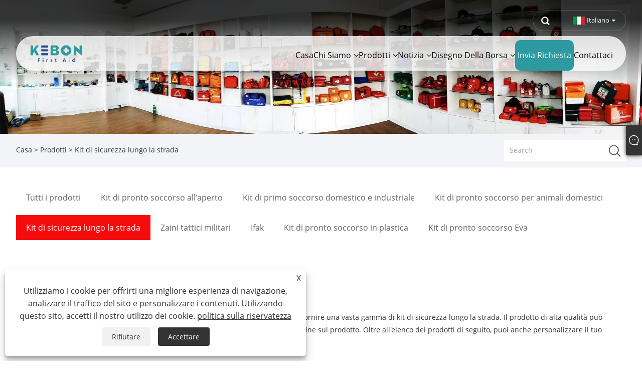

--- FILE ---
content_type: text/html; charset=utf-8
request_url: https://it.kebonfirstaid.com/roadside-safety-kit
body_size: 10003
content:

<!DOCTYPE html>
<html xmlns="https://www.w3.org/1999/xhtml" lang="it" >
<head>
    <meta http-equiv="Content-Type" content="text/html; charset=utf-8">
    <meta name="viewport" content="width=device-width, initial-scale=1, minimum-scale=1, maximum-scale=1">
    
<title>Fornitori, produttori e fabbrica di kit di sicurezza stradale cinese - Kebon</title>
<meta name="keywords" content="Kit di sicurezza stradale, Cina, produttori, fornitori, fabbrica, CE, FDA, economico, prezzo" />
<meta name="description" content="Come produttori e fornitori di kit di sicurezza sulla strada professionale in Cina - Kebon, i nostri prodotti non solo hanno ECA e FDA, ma hanno anche di alta qualità. Il kit di sicurezza su strada personalizzato realizzato in Cina può essere acquistato a prezzo economico." />
<link rel="shortcut icon" href="/upload/7185/20230620104240852272.ico" type="image/x-icon" />
<!-- Google tag (gtag.js) -->
<script async src="https://www.googletagmanager.com/gtag/js?id=G-X2551ZF7XD"></script>
<script>
  window.dataLayer = window.dataLayer || [];
  function gtag(){dataLayer.push(arguments);}
  gtag('js', new Date());

  gtag('config', 'G-X2551ZF7XD');
</script>
<link rel="dns-prefetch" href="https://style.trade-cloud.com.cn" />
<link rel="dns-prefetch" href="https://i.trade-cloud.com.cn" />
    <meta property="og:type" content="article" />
    <meta property="og:title" content="Kit di sicurezza lungo la strada" />
    <meta property="og:description" content="Come produttori e fornitori di kit di sicurezza sulla strada professionale in Cina - Kebon, i nostri prodotti non solo hanno ECA e FDA, ma hanno anche di alta qualità. Il kit di sicurezza su strada personalizzato realizzato in Cina può essere acquistato a prezzo economico." />
    <meta property="og:url" content="https://it.kebonfirstaid.com/roadside-safety-kit" />
    <meta property="og:site_name" content="Forniture mediche Co., srl di Yiwu Kebon." />
    
    <link href="https://it.kebonfirstaid.com/roadside-safety-kit" rel="canonical" />
    <link rel="alternate" hreflang="en"  href="https://www.kebonfirstaid.com/roadside-safety-kit"/>
<link rel="alternate" hreflang="x-default"  href="https://www.kebonfirstaid.com/roadside-safety-kit"/>
<link rel="alternate" hreflang="es"  href="https://es.kebonfirstaid.com/roadside-safety-kit"/>
<link rel="alternate" hreflang="pt"  href="https://pt.kebonfirstaid.com/roadside-safety-kit"/>
<link rel="alternate" hreflang="ru"  href="https://ru.kebonfirstaid.com/roadside-safety-kit"/>
<link rel="alternate" hreflang="fr"  href="https://fr.kebonfirstaid.com/roadside-safety-kit"/>
<link rel="alternate" hreflang="ja"  href="https://ja.kebonfirstaid.com/roadside-safety-kit"/>
<link rel="alternate" hreflang="de"  href="https://de.kebonfirstaid.com/roadside-safety-kit"/>
<link rel="alternate" hreflang="vi"  href="https://vi.kebonfirstaid.com/roadside-safety-kit"/>
<link rel="alternate" hreflang="it"  href="https://it.kebonfirstaid.com/roadside-safety-kit"/>
<link rel="alternate" hreflang="nl"  href="https://nl.kebonfirstaid.com/roadside-safety-kit"/>
<link rel="alternate" hreflang="th"  href="https://th.kebonfirstaid.com/roadside-safety-kit"/>
<link rel="alternate" hreflang="pl"  href="https://pl.kebonfirstaid.com/roadside-safety-kit"/>
<link rel="alternate" hreflang="ko"  href="https://ko.kebonfirstaid.com/roadside-safety-kit"/>
<link rel="alternate" hreflang="sv"  href="https://sv.kebonfirstaid.com/roadside-safety-kit"/>
<link rel="alternate" hreflang="hu"  href="https://hu.kebonfirstaid.com/roadside-safety-kit"/>
<link rel="alternate" hreflang="ms"  href="https://ms.kebonfirstaid.com/roadside-safety-kit"/>
<link rel="alternate" hreflang="bn"  href="https://bn.kebonfirstaid.com/roadside-safety-kit"/>
<link rel="alternate" hreflang="da"  href="https://da.kebonfirstaid.com/roadside-safety-kit"/>
<link rel="alternate" hreflang="fi"  href="https://fi.kebonfirstaid.com/roadside-safety-kit"/>
<link rel="alternate" hreflang="hi"  href="https://hi.kebonfirstaid.com/roadside-safety-kit"/>

    <script type="application/ld+json">[
  {
    "@context": "https://schema.org/",
    "@type": "BreadcrumbList",
    "ItemListElement": [
      {
        "@type": "ListItem",
        "Name": "Casa",
        "Position": 1,
        "Item": "https://it.kebonfirstaid.com/"
      },
      {
        "@type": "ListItem",
        "Name": "Prodotti",
        "Position": 2,
        "Item": "https://it.kebonfirstaid.com/products.html"
      },
      {
        "@type": "ListItem",
        "Name": "Kit di sicurezza lungo la strada",
        "Position": 3,
        "Item": "https://it.kebonfirstaid.com/roadside-safety-kit"
      }
    ]
  },
  {
    "@context": "https://schema.org/",
    "@type": "Product",
    "@id": "https://it.kebonfirstaid.com/multifunctional-car-mounted-bag.html",
    "Name": "Auto multifunzionale - borsa montata",
    "Image": "https://it.kebonfirstaid.com/upload/7185/multifunctional-car-mounted-bag-567397.jpg",
    "Offers": {
      "@type": "AggregateOffer",
      "OfferCount": 1,
      "PriceCurrency": "USD",
      "LowPrice": 0.0,
      "HighPrice": 0.0,
      "Price": 0.0
    }
  },
  {
    "@context": "https://schema.org/",
    "@type": "Product",
    "@id": "https://it.kebonfirstaid.com/new-energy-vehicles-roadside-emergency-kit.html",
    "Name": "Kit di emergenza su strada per veicoli per nuovi veicoli energetici",
    "Image": "https://it.kebonfirstaid.com/upload/7185/new-energy-vehicles-roadside-emergency-kit-772871.jpg",
    "Offers": {
      "@type": "AggregateOffer",
      "OfferCount": 1,
      "PriceCurrency": "USD",
      "LowPrice": 0.0,
      "HighPrice": 0.0,
      "Price": 0.0
    }
  },
  {
    "@context": "https://schema.org/",
    "@type": "Product",
    "@id": "https://it.kebonfirstaid.com/vehicle-first-aid-kit-.html",
    "Name": "Kit di pronto soccorso del veicolo",
    "Image": "https://it.kebonfirstaid.com/upload/7185/vehicle-first-aid-kit_738241.jpg",
    "Offers": {
      "@type": "AggregateOffer",
      "OfferCount": 1,
      "PriceCurrency": "USD",
      "LowPrice": 0.0,
      "HighPrice": 0.0,
      "Price": 0.0
    }
  },
  {
    "@context": "https://schema.org/",
    "@type": "Product",
    "@id": "https://it.kebonfirstaid.com/roadside-rescue-kit.html",
    "Name": "Kit di salvataggio lungo la strada",
    "Image": "https://it.kebonfirstaid.com/upload/7185/roadside-rescue-kit_50293.jpg",
    "Offers": {
      "@type": "AggregateOffer",
      "OfferCount": 1,
      "PriceCurrency": "USD",
      "LowPrice": 0.0,
      "HighPrice": 0.0,
      "Price": 0.0
    }
  },
  {
    "@context": "https://schema.org/",
    "@type": "Product",
    "@id": "https://it.kebonfirstaid.com/roadside-emergency-kit.html",
    "Name": "Kit di emergenza lungo la strada",
    "Image": "https://it.kebonfirstaid.com/upload/7185/roadside-emergency-kit_28121.jpg",
    "Offers": {
      "@type": "AggregateOffer",
      "OfferCount": 1,
      "PriceCurrency": "USD",
      "LowPrice": 0.0,
      "HighPrice": 0.0,
      "Price": 0.0
    }
  },
  {
    "@context": "https://schema.org/",
    "@type": "Product",
    "@id": "https://it.kebonfirstaid.com/auto-emergency-kit.html",
    "Name": "Kit di emergenza automatica",
    "Image": "https://it.kebonfirstaid.com/upload/7185/auto-emergency-kit_96914.jpg",
    "Offers": {
      "@type": "AggregateOffer",
      "OfferCount": 1,
      "PriceCurrency": "USD",
      "LowPrice": 0.0,
      "HighPrice": 0.0,
      "Price": 0.0
    }
  },
  {
    "@context": "https://schema.org/",
    "@type": "Product",
    "@id": "https://it.kebonfirstaid.com/car-emergency-medical-bag.html",
    "Name": "Borsa medica di emergenza auto",
    "Image": "https://it.kebonfirstaid.com/upload/7185/car-emergency-medical-bag_970943.jpg",
    "Offers": {
      "@type": "AggregateOffer",
      "OfferCount": 1,
      "PriceCurrency": "USD",
      "LowPrice": 0.0,
      "HighPrice": 0.0,
      "Price": 0.0
    }
  },
  {
    "@context": "https://schema.org/",
    "@type": "Product",
    "@id": "https://it.kebonfirstaid.com/car-emergency-medical-kit.html",
    "Name": "Kit medico di emergenza dell'auto",
    "Image": "https://it.kebonfirstaid.com/upload/7185/car-emergency-medical-kit_208564.jpg",
    "Offers": {
      "@type": "AggregateOffer",
      "OfferCount": 1,
      "PriceCurrency": "USD",
      "LowPrice": 0.0,
      "HighPrice": 0.0,
      "Price": 0.0
    }
  }
]</script>
    
<meta name="viewport" content="width=device-width, initial-scale=1, minimum-scale=1, maximum-scale=1">
<link rel="stylesheet" type="text/css" href="/Template/300/default/css/style.css">
<link rel="stylesheet" type="text/css" href="/Template/300/css/mobile.css">
<link rel="stylesheet" type="text/css" href="/Template/300/default/css/im.css">
<link rel="stylesheet" type="text/css" href="/Template/300/fonts/iconfont.css">
<link rel="stylesheet" type="text/css" href="/Template/300/css/links.css">
<link rel="stylesheet" type="text/css" href="/Template/300/css/language.css">

    <link type="text/css" rel="stylesheet" href="/Template/300/default/css/product.css" />
    <link rel="stylesheet" type="text/css" href="/Template/300/default/css/product_mobile.css">
    <link rel="stylesheet" type="text/css" href="/css/poorder.css">
    <script src="/Template/300/js/jquery.min.js"></script>
    <script type="text/javascript" src="/Template/300/js/owl.carousel.js"></script>
    <script type="text/javascript" src="/js/book.js"></script>
    <link type="text/css" rel="stylesheet" href="/css/inside.css" />
</head>
<body>
    <div class="container">
        
<!-- web_head start -->
<header class="index_web_head web_head">
    <div class="head_top">
        <div class="layout">
            <div class="head_right">
                <b id="btn-search" class="btn--search"></b>
                <div class="change-language ensemble">
                    <div class="change-language-title medium-title">
                        <div class="language-flag language-flag-it"><a title="Italiano" href="javascript:;"><b class="country-flag"></b><span>Italiano</span> </a></div>
                    </div>
                    <div class="change-language-cont sub-content"></div>
                </div>
            </div>
            <ul class="prisna-wp-translate-seo" id="prisna-translator-seo">
                <li class="language-flag language-flag-en"><a title="English" href="https://www.kebonfirstaid.com"><b class="country-flag"></b><span>English</span></a></li><li class="language-flag language-flag-es"><a title="Español" href="//es.kebonfirstaid.com"><b class="country-flag"></b><span>Español</span></a></li><li class="language-flag language-flag-pt"><a title="Português" href="//pt.kebonfirstaid.com"><b class="country-flag"></b><span>Português</span></a></li><li class="language-flag language-flag-ru"><a title="русский" href="//ru.kebonfirstaid.com"><b class="country-flag"></b><span>русский</span></a></li><li class="language-flag language-flag-fr"><a title="Français" href="//fr.kebonfirstaid.com"><b class="country-flag"></b><span>Français</span></a></li><li class="language-flag language-flag-ja"><a title="日本語" href="//ja.kebonfirstaid.com"><b class="country-flag"></b><span>日本語</span></a></li><li class="language-flag language-flag-de"><a title="Deutsch" href="//de.kebonfirstaid.com"><b class="country-flag"></b><span>Deutsch</span></a></li><li class="language-flag language-flag-vi"><a title="tiếng Việt" href="//vi.kebonfirstaid.com"><b class="country-flag"></b><span>tiếng Việt</span></a></li><li class="language-flag language-flag-it"><a title="Italiano" href="//it.kebonfirstaid.com"><b class="country-flag"></b><span>Italiano</span></a></li><li class="language-flag language-flag-nl"><a title="Nederlands" href="//nl.kebonfirstaid.com"><b class="country-flag"></b><span>Nederlands</span></a></li><li class="language-flag language-flag-th"><a title="ภาษาไทย" href="//th.kebonfirstaid.com"><b class="country-flag"></b><span>ภาษาไทย</span></a></li><li class="language-flag language-flag-pl"><a title="Polski" href="//pl.kebonfirstaid.com"><b class="country-flag"></b><span>Polski</span></a></li><li class="language-flag language-flag-ko"><a title="한국어" href="//ko.kebonfirstaid.com"><b class="country-flag"></b><span>한국어</span></a></li><li class="language-flag language-flag-sv"><a title="Svenska" href="//sv.kebonfirstaid.com"><b class="country-flag"></b><span>Svenska</span></a></li><li class="language-flag language-flag-hu"><a title="magyar" href="//hu.kebonfirstaid.com"><b class="country-flag"></b><span>magyar</span></a></li><li class="language-flag language-flag-ms"><a title="Malay" href="//ms.kebonfirstaid.com"><b class="country-flag"></b><span>Malay</span></a></li><li class="language-flag language-flag-bn"><a title="বাংলা ভাষার" href="//bn.kebonfirstaid.com"><b class="country-flag"></b><span>বাংলা ভাষার</span></a></li><li class="language-flag language-flag-da"><a title="Dansk" href="//da.kebonfirstaid.com"><b class="country-flag"></b><span>Dansk</span></a></li><li class="language-flag language-flag-fi"><a title="Suomi" href="//fi.kebonfirstaid.com"><b class="country-flag"></b><span>Suomi</span></a></li><li class="language-flag language-flag-hi"><a title="हिन्दी" href="//hi.kebonfirstaid.com"><b class="country-flag"></b><span>हिन्दी</span></a></li>
            </ul>
        </div>
    </div>

    <nav class="nav_wrap">
        <div class="layout">
            <div class="logo">
                <a href="/"><img src="/upload/7185/20230608095136343573.webp" alt="Forniture mediche Co., srl di Yiwu Kebon."></a>
            </div>
            <ul class="head_nav">
                <li><a href="/" title="Casa"><em>Casa</em></a></li><li><a href="/about.html" title="Chi siamo"><em>Chi siamo</em></a><ul><li><a title="Chi siamo" href="/about.html"><em>Chi siamo</em></a></li><li><a title="Esposizione" href="/about-373026.html"><em>Esposizione</em></a></li><li><a title="Il nostro certificato" href="/about-373027.html"><em>Il nostro certificato</em></a></li><li><a title="PERCHÉ SCEGLIERE NOI" href="/about-373028.html"><em>PERCHÉ SCEGLIERE NOI</em></a></li></ul></li><li><a href="/products.html" title="Prodotti"><em>Prodotti</em></a><ul><li><a title="Kit di pronto soccorso all'aperto" href="/outdoors-first-aid-kit"><em>Kit di pronto soccorso all'aperto</em></a></li><li><a title="Kit di primo soccorso domestico e industriale" href="/home-and-industrial-first-aid-kit"><em>Kit di primo soccorso domestico e industriale</em></a></li><li><a title="Kit di pronto soccorso per animali domestici" href="/pet-first-aid-kit"><em>Kit di pronto soccorso per animali domestici</em></a></li><li><a title="Kit di sicurezza lungo la strada" href="/roadside-safety-kit"><em>Kit di sicurezza lungo la strada</em></a></li><li><a title="Zaini tattici militari" href="/outdoor-military-tactical-backpacks"><em>Zaini tattici militari</em></a></li><li><a title="Ifak" href="/ifak"><em>Ifak</em></a></li><li><a title="Kit di pronto soccorso in plastica" href="/plastic-first-aid-kit"><em>Kit di pronto soccorso in plastica</em></a></li><li><a title="Kit di pronto soccorso Eva" href="/eva-first-aid-kit"><em>Kit di pronto soccorso Eva</em></a></li></ul></li><li><a href="/news.html" title="Notizia"><em>Notizia</em></a><ul><li><a title="Notizie dall'azienda" href="/news-4.html"><em>Notizie dall'azienda</em></a></li><li><a title="Notizie del settore" href="/news-6.html"><em>Notizie del settore</em></a></li></ul></li><li><a href="/download.html" title="Disegno della borsa"><em>Disegno della borsa</em></a><ul><li><a title="Materiale" href="/download-761.html"><em>Materiale</em></a></li><li><a title="Metodo aperto" href="/download-764.html"><em>Metodo aperto</em></a></li><li><a title="Struttura interna" href="/download-766.html"><em>Struttura interna</em></a></li><li><a title="Maniglie" href="/download-768.html"><em>Maniglie</em></a></li><li><a title="Strisce di plastica" href="/download-769.html"><em>Strisce di plastica</em></a></li><li><a title="Accessori" href="/download-771.html"><em>Accessori</em></a></li></ul></li><li><a href="/message.html" title="Invia richiesta"><em>Invia richiesta</em></a></li><li><a href="/contact.html" title="Contattaci"><em>Contattaci</em></a></li>
            </ul>
        </div>
    </nav>
</header>
<!--// web_head end -->

        <div class="banner page-banner" id="body">
            <div class="page-bannertxt">
                
            </div>
            <a class="item"><img src="/upload/7185/20230608231553186660.webp" /></a>
        </div>
        <div class="location">
            <div class="layout">
                <div class="position"><span><a class="home" href="/"> <i class="icon-home" >Casa</i></a></span> <span>></span> <a href="/products.html">Prodotti</a> > Kit di sicurezza lungo la strada  </div>
                <div class="searcht">
                    <form class="left-search" action="/products.html" method="get">
                        <input class="search-t" name="search" placeholder="Search" />
                        <input class="search-b" type="submit" value="" />
                    </form>
                </div>
            </div>
        </div>



        
<div class="pro-nav">
    <div class="pro-cat">
        <div class="layout">
            <div class="container-pro-navbar">
                <ul>
                    <li><a href="/products.html"><p>Tutti i prodotti</p></a><b style="display:none;"></b></li><li><a href="/outdoors-first-aid-kit"><p>Kit di pronto soccorso all'aperto</p></a><b style="display:none;"></b></li><li><a href="/home-and-industrial-first-aid-kit"><p>Kit di primo soccorso domestico e industriale</p></a><b style="display:none;"></b></li><li><a href="/pet-first-aid-kit"><p>Kit di pronto soccorso per animali domestici</p></a><b style="display:none;"></b></li><li class="navbar-active"><a href="/roadside-safety-kit"><p class="navbar-active">Kit di sicurezza lungo la strada</p></a><b style="display:none;"></b></li><li><a href="/outdoor-military-tactical-backpacks"><p>Zaini tattici militari</p></a><b style="display:none;"></b></li><li><a href="/ifak"><p>Ifak</p></a><b style="display:none;"></b></li><li><a href="/plastic-first-aid-kit"><p>Kit di pronto soccorso in plastica</p></a><b style="display:none;"></b></li><li><a href="/eva-first-aid-kit"><p>Kit di pronto soccorso Eva</p></a><b style="display:none;"></b></li>
                </ul>
            </div>
        </div>
    </div>
    <div class="pro-cat-two">
        <div class="layout">
            <div class="product-submenu">
                <ul></ul><ul></ul><ul></ul><ul></ul><ul class="on"></ul><ul></ul><ul></ul><ul></ul><ul></ul>
            </div>
        </div>
    </div>
</div>
<script language="javascript">
    $(".container-pro-navbar ul li b").click(function () {
        var nowid = $(".container-pro-navbar ul li b").index(this);
        $(".container-pro-navbar ul li").removeClass("navbar-active");
        $(".container-pro-navbar ul li:eq(" + nowid + ")").addClass("navbar-active");
        $(".pro-cat-two .layout .product-submenu ul").removeClass("on");
        $(".pro-cat-two .layout .product-submenu ul:eq(" + nowid + ")").addClass("on");
    })
</script>
        <div class="block nproducts">
            <div class="layout">
                <div class="layout-mobile">
                    <div class="product-right">
                        <h1>Kit di sicurezza lungo la strada</h1>
                        <div class="product-in"><p>Con anni di esperienza nel kit di sicurezza sulla strada della produzione, Kebon può fornire una vasta gamma di kit di sicurezza lungo la strada. Il prodotto di alta qualità può soddisfare molte applicazioni, se necessario, ottenere il nostro servizio tempestivo online sul prodotto. Oltre all'elenco dei prodotti di seguito, puoi anche personalizzare il tuo prodotto unico in base alle tue esigenze specifiche.</p>
<p>
	<br />
</p>
<p>
	<br />
</p>
<p>Dopo aver ricevuto l'ordine, effettueremo un foglio di dettaglio dell'ordine in base alle tue esigenze e confermeremo con il cliente.</p>
<p>Durante il processo di produzione, le foto di produzione dei prodotti sono fornite per il riferimento e viene fornito il tempo di completamento stimato. Se viene riscontrato un problema, comunicheremo con te in tempo e lo risolveremo attraverso la consultazione nel più breve tempo possibile.</p>
<p>Al termine della produzione, determina la quantità del prodotto e invia una foto del prodotto alla rinfusa per confermare con te.</p>
<p>Seguire regolarmente le vendite di prodotti e comunicare i problemi riscontrati nel processo di vendita, in modo da evitare che gli errori si svolgano di nuovo nella prossima cooperazione.</p>
<p>
	<br />
</p> </div>
                        <div class="poorder">
                            <dl class="tab-list">
                                <dt>View as&nbsp;&nbsp;</dt>
                                <dd class="list"><span class="" id="ert"></span></dd>
                                &nbsp;
                                <dd class="list1"><span class="current" id="uioi"></span></dd>
                            </dl>
                        </div>
                        <div class="product-list show-detail">
                            <div class="product-item"><div class="product-img"><a href="/multifunctional-car-mounted-bag.html" title="Auto multifunzionale - borsa montata"><img src="/upload/7185/multifunctional-car-mounted-bag-567397.jpg" alt="Auto multifunzionale - borsa montata" title="Auto multifunzionale - borsa montata" onerror="this.src='https://i.trade-cloud.com.cn/images/noimage.gif'" /></a></div><div class="product-info"><h2><a href="/multifunctional-car-mounted-bag.html" title="Auto multifunzionale - borsa montata" >Auto multifunzionale - borsa montata</a></h2><p>La borsa montata per auto multifunzionale fornisce soluzioni di emergenza per la sicurezza stradale e ispezioni multiple di qualità garantiscono livelli elevati di qualità. Kebon è specializzato nella progettazione, produzione e fornitura di assistenza</p><a class="btn" href="/multifunctional-car-mounted-bag.html" title="Auto multifunzionale - borsa montata">Per saperne di più</a><a class="btn" href="/message.html" title="Auto multifunzionale - borsa montata"  onclick="Inqury_click('3911')">Invia richiesta</a></div></div><div class="product-item"><div class="product-img"><a href="/new-energy-vehicles-roadside-emergency-kit.html" title="Kit di emergenza su strada per veicoli per nuovi veicoli energetici"><img src="/upload/7185/new-energy-vehicles-roadside-emergency-kit-772871.jpg" alt="Kit di emergenza su strada per veicoli per nuovi veicoli energetici" title="Kit di emergenza su strada per veicoli per nuovi veicoli energetici" onerror="this.src='https://i.trade-cloud.com.cn/images/noimage.gif'" /></a></div><div class="product-info"><h2><a href="/new-energy-vehicles-roadside-emergency-kit.html" title="Kit di emergenza su strada per veicoli per nuovi veicoli energetici" >Kit di emergenza su strada per veicoli per nuovi veicoli energetici</a></h2><p>I nuovi veicoli energetici Kit di emergenza stradale forniscono soluzioni di emergenza per la sicurezza stradale e ispezioni multiple di qualità garantiscono livelli elevati di qualità. Kebon è specializzato nella progettazione, produzione e fornitura di assistenza</p><a class="btn" href="/new-energy-vehicles-roadside-emergency-kit.html" title="Kit di emergenza su strada per veicoli per nuovi veicoli energetici">Per saperne di più</a><a class="btn" href="/message.html" title="Kit di emergenza su strada per veicoli per nuovi veicoli energetici"  onclick="Inqury_click('3902')">Invia richiesta</a></div></div><div class="product-item"><div class="product-img"><a href="/vehicle-first-aid-kit-.html" title="Kit di pronto soccorso del veicolo"><img src="/upload/7185/vehicle-first-aid-kit_738241.jpg" alt="Kit di pronto soccorso del veicolo" title="Kit di pronto soccorso del veicolo" onerror="this.src='https://i.trade-cloud.com.cn/images/noimage.gif'" /></a></div><div class="product-info"><h2><a href="/vehicle-first-aid-kit-.html" title="Kit di pronto soccorso del veicolo" >Kit di pronto soccorso del veicolo</a></h2><p>Kebon è entusiasta di ricercare materiale 420D per l'imballaggio di kit di emergenza all'aperto e esploriamo costantemente i livelli di qualità per essere in grado di mantenere il costo del prezzo originale migliorando continuamente la qualità.
Come produttore di kit di pronto soccorso dei veicoli e un importante fornitore ai mercati europei e americani, Kebon spera che la produzione di kit di emergenza all'aperto porterà un mercato continuo ai nostri clienti e aumenta la loro quota di mercato, ottenendo così una partnership efficace a lungo termine.<br />Applicazione: viaggio all'aperto, auto ect<br />Utilizzo: cure di emergenza<br />Certificati: cosa ISO<br />Logo: logo personalizzato<br />Prezzo: $ 3,2- $ 6,3 e così via</p><a class="btn" href="/vehicle-first-aid-kit-.html" title="Kit di pronto soccorso del veicolo">Per saperne di più</a><a class="btn" href="/message.html" title="Kit di pronto soccorso del veicolo"  onclick="Inqury_click('3222')">Invia richiesta</a></div></div><div class="product-item"><div class="product-img"><a href="/roadside-rescue-kit.html" title="Kit di salvataggio lungo la strada"><img src="/upload/7185/roadside-rescue-kit_50293.jpg" alt="Kit di salvataggio lungo la strada" title="Kit di salvataggio lungo la strada" onerror="this.src='https://i.trade-cloud.com.cn/images/noimage.gif'" /></a></div><div class="product-info"><h2><a href="/roadside-rescue-kit.html" title="Kit di salvataggio lungo la strada" >Kit di salvataggio lungo la strada</a></h2><p>Il kit di salvataggio su strada fornisce soluzioni di emergenza per la sicurezza stradale e ispezioni multiple di qualità garantiscono livelli elevati di qualità. Kebon è specializzato nella progettazione, produzione e fornitura di assistenza.<br />Prezzo: $ 13- $ 15,42<br />Dimensione del sacchetto: 36x15x15cm / 14 "x 5,9" x 5,9 "<br />Materiale per sacchetti: 600D<br />Colore della scatola: nero o personalizzazione<br />Campione: preparato entro 5 giorni<br />Tempo di consegna: 20 giorni-35 giorni<br />Stampa del logo: Supporto personalizzazione: compresa la stampa di seta, trasferimento di calore e così via.</p><a class="btn" href="/roadside-rescue-kit.html" title="Kit di salvataggio lungo la strada">Per saperne di più</a><a class="btn" href="/message.html" title="Kit di salvataggio lungo la strada"  onclick="Inqury_click('2672')">Invia richiesta</a></div></div><div class="product-item"><div class="product-img"><a href="/roadside-emergency-kit.html" title="Kit di emergenza lungo la strada"><img src="/upload/7185/roadside-emergency-kit_28121.jpg" alt="Kit di emergenza lungo la strada" title="Kit di emergenza lungo la strada" onerror="this.src='https://i.trade-cloud.com.cn/images/noimage.gif'" /></a></div><div class="product-info"><h2><a href="/roadside-emergency-kit.html" title="Kit di emergenza lungo la strada" >Kit di emergenza lungo la strada</a></h2><p>Kebon Factory produce kit di emergenza lungo la strada e kit di pronto soccorso per vari scenari, che hanno le migliori soluzioni di sicurezza per la gestione e la risposta di emergenza. Kebon produce kit di emergenza di alta qualità in base alle diverse esigenze e con grande attenzione ai dettagli.<br />Prezzo: $ 11,65- $ 13,5<br />Dimensione del sacchetto: 34x12x24cm / 13 "x 4,7" x 9.5 "<br />Materiale della borsa: nylon<br />Colore della scatola: arancione o personalizzazione<br />Campione: preparato entro 5 giorni<br />Tempo di consegna: 20 giorni-35 giorni<br />Stampa del logo: Supporto personalizzazione: compresa la stampa di seta, trasferimento di calore e così via.</p><a class="btn" href="/roadside-emergency-kit.html" title="Kit di emergenza lungo la strada">Per saperne di più</a><a class="btn" href="/message.html" title="Kit di emergenza lungo la strada"  onclick="Inqury_click('2614')">Invia richiesta</a></div></div><div class="product-item"><div class="product-img"><a href="/auto-emergency-kit.html" title="Kit di emergenza automatica"><img src="/upload/7185/auto-emergency-kit_96914.jpg" alt="Kit di emergenza automatica" title="Kit di emergenza automatica" onerror="this.src='https://i.trade-cloud.com.cn/images/noimage.gif'" /></a></div><div class="product-info"><h2><a href="/auto-emergency-kit.html" title="Kit di emergenza automatica" >Kit di emergenza automatica</a></h2><p>Kit di emergenza automatica per emergenze stradali, personalizzato per il tuo design, servizio di esempio disponibile. Kebon ha linee di produzione e tecnici professionali per produrre il kit di pronto soccorso di cui hai bisogno.<br />Prezzo: $ 12,76- $ 13,8<br />Dimensione del sacchetto: 45x22x10cm /18 "x 8,5" x 4 "<br />Materiale della borsa: nylon<br />Colore della scatola: blu o personalizzazione<br />Campione: preparato entro 5 giorni<br />Tempo di consegna: 20 giorni-35 giorni<br />Stampa del logo: Supporto personalizzazione: compresa la stampa di seta, trasferimento di calore e così via.</p><a class="btn" href="/auto-emergency-kit.html" title="Kit di emergenza automatica">Per saperne di più</a><a class="btn" href="/message.html" title="Kit di emergenza automatica"  onclick="Inqury_click('2377')">Invia richiesta</a></div></div><div class="product-item"><div class="product-img"><a href="/car-emergency-medical-bag.html" title="Borsa medica di emergenza auto"><img src="/upload/7185/car-emergency-medical-bag_970943.jpg" alt="Borsa medica di emergenza auto" title="Borsa medica di emergenza auto" onerror="this.src='https://i.trade-cloud.com.cn/images/noimage.gif'" /></a></div><div class="product-info"><h2><a href="/car-emergency-medical-bag.html" title="Borsa medica di emergenza auto" >Borsa medica di emergenza auto</a></h2><p>Kebon Factory First Aid Kit ha certificati completi, come FBA dagli Stati Uniti, CE dall'Unione Europea, ecc. Per la qualità, abbiamo procedure di ispezione di qualità rigorose. La nostra borsa medica di emergenza per auto è venduta principalmente in Europa, America, Medio Oriente, Africa, Australia e altri luoghi.<br />
<div class="tp">
<b>Prezzo:</b>$ 5- $ 8<br />
<b>Dimensione della borsa:</b>42 x 15 x 9,5 cm (16,8 "x 6" x 3,8 ")<br />
<b>Materiale della borsa:</b>Polyester 600D<br />
<b>Colore della scatola:</b>Nero<br />
<b>Campione:</b>Preparato entro 5 giorni<br />
<b>Tempi di consegna:</b>20 giorni-35 giorni<br />
<b>Stampa del logo:</b>Supportare la personalizzazione: compresa la stampa di seta, il trasferimento di calore e così via.</div></p><a class="btn" href="/car-emergency-medical-bag.html" title="Borsa medica di emergenza auto">Per saperne di più</a><a class="btn" href="/message.html" title="Borsa medica di emergenza auto"  onclick="Inqury_click('1371')">Invia richiesta</a></div></div><div class="product-item"><div class="product-img"><a href="/car-emergency-medical-kit.html" title="Kit medico di emergenza dell'auto"><img src="/upload/7185/car-emergency-medical-kit_208564.jpg" alt="Kit medico di emergenza dell'auto" title="Kit medico di emergenza dell'auto" onerror="this.src='https://i.trade-cloud.com.cn/images/noimage.gif'" /></a></div><div class="product-info"><h2><a href="/car-emergency-medical-kit.html" title="Kit medico di emergenza dell'auto" >Kit medico di emergenza dell'auto</a></h2><p>Kebon è un'azienda specializzata nella produzione e nell'esportazione di attrezzature mediche di emergenza e prodotti per la protezione della sicurezza. L'azienda ha fissato uno sviluppo di nuovi prodotti, ricerca scientifica, vendite in uno. La società ha un dipartimento di progettazione, un seminario di produzione, dipartimento di ispezione della qualità. Al momento, il nostro kit medico di emergenza per auto è stato esportato in più di 30 paesi e godono di una buona reputazione tra i clienti domestici e stranieri. Abbiamo un team di logistica internazionale professionale per garantire che i clienti ricevano le loro merci in modo sicuro e puntuale. La società che aderisce alla filosofia aziendale "Quality First, Safety First, Win-win", per fornire ai clienti i progetti di attrezzatura EMS e protezione della sicurezza più competitivi. Basato sulla Cina, migliora costantemente i servizi, aggiorna i prodotti. Sforzati di diventare uno dei fornitori di cooperazione più affidabili nel campo del salvataggio di emergenza e della protezione della sicurezza. Accolgono calorosamente i clienti di tutto il mondo per stabilire una cooperazione con noi!<br />
<div class="tp">
<b>Prezzo:</b>$ 1- $ 3,2<br />
<b>Dimensione della borsa:</b>23 x 13 x 8 (9,1 "x 5,2" x 3.15 ") CM<br />
<b>Materiale della borsa</b>: Poliestere 420d<br />
<b>Colore della scatola:</b>Rosso<br />
<b>Campione:</b>Preparato entro 5 giorni<br />
<b>Tempi di consegna:</b>20 giorni-35 giorni<br />
<b>Stampa del logo</b>: Supporto personalizzazione: compresa la stampa di seta, il trasferimento di calore e così via.</div>
</p><a class="btn" href="/car-emergency-medical-kit.html" title="Kit medico di emergenza dell'auto">Per saperne di più</a><a class="btn" href="/message.html" title="Kit medico di emergenza dell'auto"  onclick="Inqury_click('1364')">Invia richiesta</a></div></div>
                        </div>
                        <div class="page">
                            <a href="//it.kebonfirstaid.com/roadside-safety-kit"><</a><a class="current">1</a><a href="//it.kebonfirstaid.com/roadside-safety-kit/p2" >2</a><a href="//it.kebonfirstaid.com/roadside-safety-kit/p3" >3</a><a href="//it.kebonfirstaid.com/roadside-safety-kit/p2">></a>
                        </div>
                        <div class="protip">
                            
                        </div>
                        <div class="maeta">
                            Kebon è un produttore e fornitore professionale Kit di sicurezza lungo la strada in Cina. Il nostro Kit di sicurezza lungo la strada non solo è prodotto in Cina e disponiamo di ECA e FDA, ma ha anche un prezzo conveniente. Benvenuti nella nostra fabbrica per prodotti personalizzati.
                        </div>
                    </div>
                </div>
                <div style="clear: both;"></div>
            </div>
        </div>

        


        <script type="text/javascript">
            $(".block .product-left .product-nav ul span").each(function () {
                $(this).click(function () {
                    if ($(this).siblings("ul").css("display") == "none") {
                        $(this).css("background-image", "url(https://i.trade-cloud.com.cn/NewImages/images/product_02.png)");
                        $(this).siblings("ul").slideDown(500);

                    } else {
                        $(this).css("background-image", "url(https://i.trade-cloud.com.cn/NewImages/images/product_01.png)");
                        $(this).siblings("ul").slideUp(500);
                    }
                })
            });
            $(".block .product-left .product-list h3").click(function () {
                if ($(this).siblings("ul").css("display") == "none") {
                    $(this).siblings("ul").slideDown(500);
                } else {
                    $(this).siblings("ul").slideUp(500);
                }
            });
        </script>  
        <script type="text/javascript">
            $(document).ready(function () {

                $("#uioi").click(function () {
                    $(".product-list").addClass("show-detail");
                    $(".list span").removeClass("current");
                    $(".list1 span").addClass("current");
                    setCookie("prolist", "0", 30);


                });

                $("#ert").click(function () {
                    $(".product-list").removeClass("show-detail");
                    $(".list span").addClass("current");
                    $(".list1 span").removeClass("current");

                    setCookie("prolist", "1", 30);
                });


            });
            function setCookie(cname, cvalue, exdays) {
                var d = new Date();
                d.setTime(d.getTime() + (exdays * 24 * 60 * 60 * 1000));
                var expires = "expires=" + d.toGMTString();
                document.cookie = cname + "=" + cvalue + "; " + expires;
            }
            function getCookie(cname) {
                var name = cname + "=";
                var ca = document.cookie.split(';');
                for (var i = 0; i < ca.length; i++) {
                    var c = ca[i].trim();
                    if (c.indexOf(name) == 0) { return c.substring(name.length, c.length); }
                }
                return "";
            }
        </script>
       
        
<!-- web_footer start -->
<footer class="web_footer">
    <div class="foot_items">
        <div class="layout">

            <div class="foot_item wow fadeInLeftA" data-wow-delay=".2s">
                <h2 class="title">
                    <img src="/upload/7185/20230608095136343573.webp" alt="Forniture mediche Co., srl di Yiwu Kebon." title="Forniture mediche Co., srl di Yiwu Kebon."></h2>
                <div class="foot_item_bd">
                    <div class="foot_sns">
                        <ul>
                            <li><a href="https://api.whatsapp.com/send?phone=8619858933676&text=Hello" target="_blank" rel="nofollow" class="Whatsapp"><span class="iconfont icon-whatsapp"></span></a></li>
                        </ul>
                    </div>
                </div>
            </div>
            <div class="foot_item wow fadeInLeftA" data-wow-delay=".3s">
                <h2 class="title">
                    Chi siamo</h2>
                <div class="foot_item_bd">
                    <ul class="foot_txt_list">
                        <li><a href="/about.html" title="Chi siamo">Chi siamo</a></li><li><a href="/about-373026.html" title="Esposizione">Esposizione</a></li><li><a href="/about-373027.html" title="Il nostro certificato">Il nostro certificato</a></li><li><a href="/about-373028.html" title="PERCHÉ SCEGLIERE NOI">PERCHÉ SCEGLIERE NOI</a></li>
                    </ul>
                </div>
            </div>

            <div class="foot_item wow fadeInLeftA" data-wow-delay=".4s">
                <h2 class="title">
                    Prodotti</h2>
                <div class="foot_item_bd">
                    <ul class="foot_txt_list">
                        <li><a title="Kit di pronto soccorso all'aperto" href="/outdoors-first-aid-kit">Kit di pronto soccorso all'aperto</a></li><li><a title="Kit di primo soccorso domestico e industriale" href="/home-and-industrial-first-aid-kit">Kit di primo soccorso domestico e industriale</a></li><li><a title="Kit di pronto soccorso per animali domestici" href="/pet-first-aid-kit">Kit di pronto soccorso per animali domestici</a></li><li><a title="Kit di sicurezza lungo la strada" href="/roadside-safety-kit">Kit di sicurezza lungo la strada</a></li><li><a title="Zaini tattici militari" href="/outdoor-military-tactical-backpacks">Zaini tattici militari</a></li><li><a title="Ifak" href="/ifak">Ifak</a></li><li><a title="Kit di pronto soccorso in plastica" href="/plastic-first-aid-kit">Kit di pronto soccorso in plastica</a></li><li><a title="Kit di pronto soccorso Eva" href="/eva-first-aid-kit">Kit di pronto soccorso Eva</a></li>
                    </ul>
                </div>
            </div>

            <div class="foot_item wow fadeInLeftA" data-wow-delay=".1s">
                <h2 class="title">
                    Contattaci</h2>
                <div class="foot_item_bd">
                    <ul class="foot_txt_list">
                        <li><a href="tel:+86-15167960271" title="+86-15167960271">tel: +86-15167960271</a></li><li><a href="/message.html" title="info@kebonfirstaid.com">E-mail: info@kebonfirstaid.com</a></li><li><a href="javascript://" title="Jiangdong Industry Park, Jiangdong Street, Yiwu, Cina.">Add: Jiangdong Industry Park, Jiangdong Street, Yiwu, Cina.</a></li>
                    </ul>
                </div>
            </div>

        </div>

    </div>
    <div class="foot_bar wow fadeInUpA" data-wow-delay=".1s">
        <div class="layout">
            <div class="links">
                <a href="/links.html">Links</a>
                <a href="/sitemap.html">Sitemap</a>
                <a href="/rss.xml">RSS</a>
                <a href="/sitemap.xml">XML</a>
                <a href="/privacy-policy.html" rel="nofollow" target="_blank">politica sulla riservatezza</a>
                
            </div>
            <div class="copyright">
                Copyright © 2023 Yiwu Kebon Medical Supplies Co., Ltd. - Kit di pronto soccorso, cassetta di pronto soccorso, kit di emergenza - Tutti i diritti riservati
            </div>

        </div>
    </div>
</footer>
<style>
.index_swiper_control .swiper-pagination-bullets .swiper-pagination-bullet {
    background-color: #2d9aa1;
}
.shown_products_a_right-t b {
    color: red;
}
.opt h4 {
    font-size: 24px;
    line-height: 40px;
    background: url(https://i.trade-cloud.com.cn/upload/7185/image/20230608/1080----_437111.webp) no-repeat center;
    color: #fff;
    text-indent: 43px;
    height: 40px;
    margin: 30px 0;
}
.fac-img img {
    width: 32.33%;
    margin: 0.5%;
}
.opt table{
width:30%;
}
.opt table td{
padding:5px;
}
.nav_wrap .layout {
    background-color: rgba(255,255,255,0.8);
}
.nav_wrap .head_nav li a {
    color: #000;
    font-weight: 400;
}
.nav_wrap .head_nav li a em {
    text-transform: capitalize;
}
.nav_wrap:before {
    background-color: #fff;
}
.index_ad, .index_product {
    background-color: #224c88;
}
.slider_banner .swiper-pagination-bullets .swiper-pagination-bullet-active {
    background-color: #2d9aa1;
    margin: 0 8px!important;
}
.gotop {
    background-color: #2d9aa1;
}
.proline {
    width: 77px;
    height: 2px;
    background: #2d9aa1;
    margin: 0 auto;
}
.index_ad, .index_product {
    background-color: #f4f4f4;
}
.index_product .index_title h1 {
    margin-bottom: 25px;
    text-transform: uppercase;
    font-size: 42px;
    line-height: 1.3;
    color: #222;
}
.product_item .item_title {
    background-color: #2d9aa1;
}
.index_product .product_slider ul li figure:hover .item_title {
    background-color: #f50b0b;
    border-bottom: solid 1px #f50b0b;
}
.index_product .product_slider ul li figure:hover .item_title {
    background-color: #224c88;
    border-bottom: solid 1px #224c88;
}
.index_swiper_control .swiper-button-prev, .index_swiper_control .swiper-button-next {
    border: 2px solid #2d9aa1;
    background-color: #2d9aa1;
}
.proline {
    width: 77px;
    height: 2px;
    background: #2d9aa1;
    margin: 0 auto;
}
.c-common-btn2 {
    border: 3px solid #2d9aa1;

}
.c-common-btn2:hover {
    background-color: #2d9aa1;
    color: #fff;
}
.productinfo1 .index_title h2 {
    color: #222;
}
.index_gallery .gallery_item .item_inner {
    background-color: #f4f4f4;
}
.index_gallery .gallery_item .item_title a {
    color: #222;
}
.index_gallery .gallery_item .item_desc {
    border-left: 1px solid #2d9aa1;

}
.index_business {
    background-image: url(https://i.trade-cloud.com.cn/upload/7185/image/20230608/bg-map-01_733558.webp);
}
.index_business .business_title, .index_business .business_title a {
    color: #222;
}
.index_business .sys_btn {
    background-color: #2d9aa1;
    cursor: pointer;
    color: #fff!important;
}
.head_nav li:nth-child(6) a{
    color: #fff;
    background: #2d9aa1;
    border-radius: 10px;
    padding: 0 5px;
}
.nav_wrap .head_nav li ul {
    background-color: #2d9aa1;
}
.block .product-right .product-list .product-item .product-info .btn {
    background-color: #2c9aa0;
}
.block .product-right .show-detail .product-item .product-info .btn:last-child {
    background-color: #224c88;
}
.form-group .form-control {
    border: 1px solid #ccc;
    border-left: solid 3px #2c9aa0;
}
.block .class-content .form .form-item textarea, .block .class-content .form .form-item input {
    border-left: solid 3px #2c9aa0;
}
.container-pro-navbar .navbar-active {
    color: #ffffff !important;
    background-color: #2d9aa1 !important;
}

.rela ul {
    display: flex;
}
.rela ul li {
    flex:1;
}
.rela img{width:100%;}
.shown_products_a_right-t span {
    font-size: 20px;
}
.product-list .tp {
    display: none;
}
</style><script id="test" type="text/javascript"></script><script type="text/javascript">document.getElementById("test").src="//www.kebonfirstaid.com/IPCount/stat.aspx?ID=7185";</script>
<!--// web_footer end -->

    </div>
    

<link href="/OnlineService/11/css/im.css" rel="stylesheet" />
<div class="im">
    <style>
        img {
            border: none;
            max-width: 100%;
        }
    </style>
    <label class="im-l" for="select"><i class="iconfont icon-xiaoxi21"></i></label>
    <input type="checkbox" id="select">
    <div class="box">
        <ul>
            <li><a class="ri_Email" href="/message.html" title="info@kebonfirstaid.com" target="_blank"><img style="width:25px;" src="/OnlineService/11/images/e-mail.webp" alt="E-mail" /><span>kebon</span></a></li><li><a class="ri_WhatsApp" href="https://api.whatsapp.com/send?phone=8619858933676&text=Hello" title="8619858933676" target="_blank"><img style="width:25px;" src="/OnlineService/11/images/whatsapp.webp" alt="Whatsapp" /><span>kebon</span></a></li> 
            <li style="padding:5px"><img src="/upload/7185/20230620104145346735.png" alt="QR" /></li>
        </ul>
    </div>
</div>





<div class="web-search" style="">
    <b id="btn-search-close" class="btn--search-close"></b>
    <div style="width: 100%">
        <div class="head-search">
            <form class="" action="/products.html">
                <input class="search-ipt" name="search" placeholder="Inizia a digitare ...">
                <input class="search-btn" type="button">
                <span class="search-attr">Premi Invio per cercare o ESC per chiudere</span>
            </form>
        </div>
    </div>
</div>
<script src="/Template/300/js/common.js"></script>
<script type="text/javascript">
    $(function () {
		$(".privacy-close").click(function(){
		$("#privacy-prompt").css("display","none");
			});
    });
</script>
<div class="privacy-prompt" id="privacy-prompt"><div class="privacy-close">X</div>
    	    <div class="text">
    	        Utilizziamo i cookie per offrirti una migliore esperienza di navigazione, analizzare il traffico del sito e personalizzare i contenuti. Utilizzando questo sito, accetti il ​​nostro utilizzo dei cookie.
    	        <a href="/privacy-policy.html" rel='nofollow' target="_blank">politica sulla riservatezza</a>
    	    </div>
    	    <div class="agree-btns">
        	    <a class="agree-btn" onclick="myFunction()" id="reject-btn"   href="javascript:;">
        	        Rifiutare
        	    </a>
        	    <a class="agree-btn" onclick="closeclick()" style="margin-left:15px;" id="agree-btn" href="javascript:;">
        	        Accettare
        	    </a>
    	    </div>
    	</div>
    <link href="/css/privacy.css" rel="stylesheet" type="text/css"  />	
	<script src="/js/privacy.js"></script>
<script defer src="https://static.cloudflareinsights.com/beacon.min.js/vcd15cbe7772f49c399c6a5babf22c1241717689176015" integrity="sha512-ZpsOmlRQV6y907TI0dKBHq9Md29nnaEIPlkf84rnaERnq6zvWvPUqr2ft8M1aS28oN72PdrCzSjY4U6VaAw1EQ==" data-cf-beacon='{"version":"2024.11.0","token":"9b9e684813c345789b100a2aa5594047","r":1,"server_timing":{"name":{"cfCacheStatus":true,"cfEdge":true,"cfExtPri":true,"cfL4":true,"cfOrigin":true,"cfSpeedBrain":true},"location_startswith":null}}' crossorigin="anonymous"></script>
</body>
</html>

<script>
    function Inqury_click(id)
    { 
        localStorage.setItem('Pro_ID', id); 
    }
</script>
